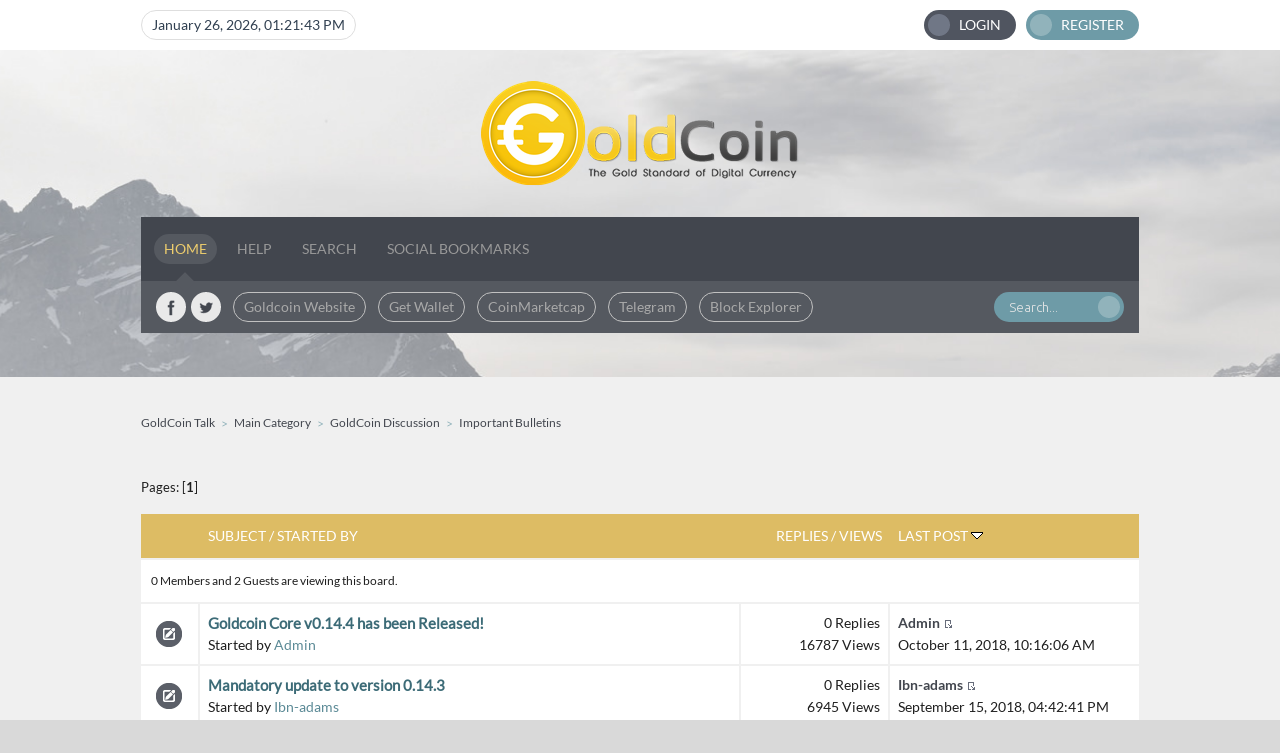

--- FILE ---
content_type: text/html; charset=UTF-8
request_url: https://www.goldcointalk.org/index.php?PHPSESSID=d8e0058c306ec974037203fdafcb17a5&board=56.0
body_size: 4366
content:
<!DOCTYPE html PUBLIC "-//W3C//DTD XHTML 1.0 Transitional//EN" "http://www.w3.org/TR/xhtml1/DTD/xhtml1-transitional.dtd">
<html xmlns="http://www.w3.org/1999/xhtml" xmlns:og="http://ogp.me/ns#">
<head>
	<link rel="stylesheet" type="text/css" href="https://www.goldcointalk.org/Themes/horizon-smf20/css/index.css?fin20" />
	<link href="https://fonts.googleapis.com/css?family=Ubuntu:400,300,500" rel="stylesheet" type="text/css">
	<meta name="twitter:card" content="summary" />
	<meta name="twitter:site" content="@goldcoin" />
	<meta property="og:image" content="https://www.goldcointalk.org/img/goldcoin_fb.png" />
	<meta property="og:url" content="https://www.goldcointalk.org/" />
	<link rel="stylesheet" type="text/css" href="https://www.goldcointalk.org/Themes/default/css/webkit.css" />
	<script type="text/javascript" src="https://www.goldcointalk.org/Themes/default/scripts/script.js?fin20"></script>
	<script type="text/javascript" src="https://www.goldcointalk.org/Themes/horizon-smf20/scripts/theme.js?fin20"></script>
	<script type="text/javascript"><!-- // --><![CDATA[
		var smf_theme_url = "https://www.goldcointalk.org/Themes/horizon-smf20";
		var smf_default_theme_url = "https://www.goldcointalk.org/Themes/default";
		var smf_images_url = "https://www.goldcointalk.org/Themes/horizon-smf20/images";
		var smf_scripturl = "https://www.goldcointalk.org/index.php?PHPSESSID=d8e0058c306ec974037203fdafcb17a5&amp;";
		var smf_iso_case_folding = false;
		var smf_charset = "UTF-8";
		var ajax_notification_text = "Loading...";
		var ajax_notification_cancel_text = "Cancel";
	// ]]></script>
	<meta http-equiv="Content-Type" content="text/html; charset=UTF-8" />
	<meta name="description" content="Announcement board for critical news, network alerts, and client updates." />
	<meta property="og:title" content="Important Bulletins - GoldCoin Talk" />
	<meta property="og:type" content="website" />
	<meta property="og:url" content="https://www.goldcointalk.org/index.php?PHPSESSID=d8e0058c306ec974037203fdafcb17a5&amp;board=56.0" />
	<meta property="og:image" content="https://www.goldcointalk.org/img/goldcoin_fb.png" />
	<meta property="og:description" content="Announcement board for critical news, network alerts, and client updates." />
	<meta property="og:site_name" content="GoldCoin Talk" />
	<title>Important Bulletins - GoldCoin Talk</title>
	<link rel="canonical" href="https://www.goldcointalk.org/index.php?board=56.0" />
	<link rel="help" href="https://www.goldcointalk.org/index.php?PHPSESSID=d8e0058c306ec974037203fdafcb17a5&amp;action=help" />
	<link rel="search" href="https://www.goldcointalk.org/index.php?PHPSESSID=d8e0058c306ec974037203fdafcb17a5&amp;action=search" />
	<link rel="contents" href="https://www.goldcointalk.org/index.php?PHPSESSID=d8e0058c306ec974037203fdafcb17a5&amp;" />
	<link rel="alternate" type="application/rss+xml" title="GoldCoin Talk - RSS" href="https://www.goldcointalk.org/index.php?PHPSESSID=d8e0058c306ec974037203fdafcb17a5&amp;type=rss;action=.xml" />
	<link rel="index" href="https://www.goldcointalk.org/index.php?PHPSESSID=d8e0058c306ec974037203fdafcb17a5&amp;board=56.0" />
</head>
<body>
	<div id="topbar">
		<div class="wrapper">
			<div id="horizon-time">
				January 26, 2026, 01:21:43 PM
			</div>
			<div id="account">
				<ul>
					<li class="btn-login"><a href="https://www.goldcointalk.org/index.php?PHPSESSID=d8e0058c306ec974037203fdafcb17a5&amp;action=login">Login</a></li>
					<li class="btn-signup"><a href="https://www.goldcointalk.org/index.php?PHPSESSID=d8e0058c306ec974037203fdafcb17a5&amp;action=register">Register</a></li>
				</ul>
			</div>
		</div>
	</div>
	<div id="header">
		<div id="logo">
			<a title="GoldCoin Talk" href="https://www.goldcointalk.org/index.php?PHPSESSID=d8e0058c306ec974037203fdafcb17a5&amp;"></a>
		</div>
		<div class="wrapper">
			<div id="navbar">
				
		<ul id="topnav">
				<li id="button_home">
					<a class="active firstlevel" href="https://www.goldcointalk.org/index.php?PHPSESSID=d8e0058c306ec974037203fdafcb17a5&amp;">
						<span class="last firstlevel">Home</span>
					</a>
				</li>
				<li id="button_help">
					<a class="firstlevel" href="https://www.goldcointalk.org/index.php?PHPSESSID=d8e0058c306ec974037203fdafcb17a5&amp;action=help">
						<span class="firstlevel">Help</span>
					</a>
				</li>
				<li id="button_search">
					<a class="firstlevel" href="https://www.goldcointalk.org/index.php?PHPSESSID=d8e0058c306ec974037203fdafcb17a5&amp;action=search">
						<span class="firstlevel">Search</span>
					</a>
				</li>
				<li id="button_menu_action">
					<a class="firstlevel" href="https://www.goldcointalk.org/index.php?PHPSESSID=d8e0058c306ec974037203fdafcb17a5&amp;">
						<span class="firstlevel">Social Bookmarks</span>
					</a>
					<ul>
						<li>
							<a href="https://www.facebook.com/groups/goldcointalk/" target="_blank"">
								<span>Facebook Group</span>
							</a>
						</li>
						<li>
							<a href="https://bitcointalk.org/index.php?topic=317568.0" target="_blank"">
								<span>Bitcointalk Thread</span>
							</a>
						</li>
						<li>
							<a href="https://twitter.com/GoldCoin" target="_blank"">
								<span>Twitter Feed</span>
							</a>
						</li>
						<li>
							<a href="https://t.me/goldcointalk" target="_blank"">
								<span>Telegram Group</span>
							</a>
						</li>
						<li>
							<a href="http://www.reddit.com/r/goldcoin" target="_blank"">
								<span>Goldcoin Reddit</span>
							</a>
						</li>
					</ul>
				</li>
				<li id="button_login">
					<a class="firstlevel" href="https://www.goldcointalk.org/index.php?PHPSESSID=d8e0058c306ec974037203fdafcb17a5&amp;action=login">
						<span class="firstlevel">Login</span>
					</a>
				</li>
				<li id="button_register">
					<a class="firstlevel" href="https://www.goldcointalk.org/index.php?PHPSESSID=d8e0058c306ec974037203fdafcb17a5&amp;action=register">
						<span class="last firstlevel">Register</span>
					</a>
				</li>
			</ul>
			</div>
			<div id="toolbar">
				<div id="quicknav">
					<ul>
						<li class="facebook social"><a href="https://www.facebook.com/groups/goldcointalk/" title="Facebook" target="_blank"></a></li>
						<li class="twitter social"><a href="https://twitter.com/goldcoin" title="Twitter" target="_blank"></a></li>
						<li><a href="https://www.goldcoinproject.org">Goldcoin Website</a></li>
						<li><a href="https://www.goldcoinproject.org/downloads.html">Get Wallet</a></li>
						<li><a href="https://coinmarketcap.com/currencies/goldcoin/">CoinMarketcap</a></li>
						<li><a href="https://t.me/goldcointalk">Telegram</a></li>
						<li><a href="https://chainz.cryptoid.info/glc/">Block Explorer</a></li>
					</ul>
				</div>
				<div id="search">
					<form action="https://www.goldcointalk.org/index.php?PHPSESSID=d8e0058c306ec974037203fdafcb17a5&amp;action=search2" method="post" accept-charset="UTF-8">
						<input type="text" name="search" value="Search..." onfocus="this.value = '';" onblur="if(this.value=='') this.value='Search...';" />
						<input type="submit" name="submit" value="" />
						<input type="hidden" name="brd[56]" value="56" />
					</form>
				</div>
			</div>
			<div id="board-notice">
			</div>
		</div>
	</div>
	<div id="main">
		<div class="wrapper">
	<div class="navigate_section">
		<ul>
			<li>
				<a href="https://www.goldcointalk.org/index.php?PHPSESSID=d8e0058c306ec974037203fdafcb17a5&amp;"><span>GoldCoin Talk</span></a>
			</li>
			<li>
				<a href="https://www.goldcointalk.org/index.php?PHPSESSID=d8e0058c306ec974037203fdafcb17a5&amp;#c1"><span>Main Category</span></a>
			</li>
			<li>
				<a href="https://www.goldcointalk.org/index.php?PHPSESSID=d8e0058c306ec974037203fdafcb17a5&amp;board=1.0"><span>GoldCoin Discussion</span></a>
			</li>
			<li class="last">
				<a href="https://www.goldcointalk.org/index.php?PHPSESSID=d8e0058c306ec974037203fdafcb17a5&amp;board=56.0"><span>Important Bulletins</span></a>
			</li>
		</ul>
	</div>
	<a id="top"></a>
	<div class="pagesection">
		<div class="pagelinks floatleft">Pages: [<strong>1</strong>] </div>
		
	</div>
	<div class="tborder topic_table" id="messageindex">
		<table class="table_grid" cellspacing="0">
			<thead>
				<tr class="catbg">
					<th scope="col" width="6%">&nbsp;</th>
					<th scope="col" class="lefttext"><a href="https://www.goldcointalk.org/index.php?PHPSESSID=d8e0058c306ec974037203fdafcb17a5&amp;board=56.0;sort=subject">Subject</a> / <a href="https://www.goldcointalk.org/index.php?PHPSESSID=d8e0058c306ec974037203fdafcb17a5&amp;board=56.0;sort=starter">Started by</a></th>
					<th scope="col" class="righttext" width="15%"><a href="https://www.goldcointalk.org/index.php?PHPSESSID=d8e0058c306ec974037203fdafcb17a5&amp;board=56.0;sort=replies">Replies</a> / <a href="https://www.goldcointalk.org/index.php?PHPSESSID=d8e0058c306ec974037203fdafcb17a5&amp;board=56.0;sort=views">Views</a></th>
					<th scope="col" class="lefttext" width="25%"><a href="https://www.goldcointalk.org/index.php?PHPSESSID=d8e0058c306ec974037203fdafcb17a5&amp;board=56.0;sort=last_post">Last post <img src="https://www.goldcointalk.org/Themes/horizon-smf20/images/sort_down.gif" alt="" /></a></th>
				</tr>
			</thead>
			<tbody>
				<tr class="windowbg2 whos_viewing">
					<td colspan="4" class="smalltext">0 Members and 2 Guests are viewing this board.
					</td>
				</tr>
				<tr>
					<td class="icon2 windowbg">
						<img src="https://www.goldcointalk.org/Themes/horizon-smf20/images/post/xx.gif" alt="" />
					</td>
					<td class="subject windowbg2">
						<div >
						<span class="subject-title" id="msg_19344"><a href="https://www.goldcointalk.org/index.php?PHPSESSID=d8e0058c306ec974037203fdafcb17a5&amp;topic=4238.0">Goldcoin Core v0.14.4 has been Released!</a></span>
							<p>Started by <a href="https://www.goldcointalk.org/index.php?PHPSESSID=d8e0058c306ec974037203fdafcb17a5&amp;action=profile;u=3146" title="View the profile of Admin">Admin</a>
								<small id="pages19344"></small>
							</p>
						</div>
					</td>
					<td class="stats windowbg2">
						<span>0 Replies</span><br />16787	Views					
					</td>
					<td class="lastpost windowbg">
						<strong><a href="https://www.goldcointalk.org/index.php?PHPSESSID=d8e0058c306ec974037203fdafcb17a5&amp;action=profile;u=3146">Admin</a></strong><a href="https://www.goldcointalk.org/index.php?PHPSESSID=d8e0058c306ec974037203fdafcb17a5&amp;topic=4238.0#msg19344"><img src="https://www.goldcointalk.org/Themes/horizon-smf20/images/icons/last_post.gif" alt="Last post" title="Last post" /></a><br />
						October 11, 2018, 10:16:06 AM
					</td>
				</tr>
				<tr>
					<td class="icon2 windowbg">
						<img src="https://www.goldcointalk.org/Themes/horizon-smf20/images/post/xx.gif" alt="" />
					</td>
					<td class="subject windowbg2">
						<div >
						<span class="subject-title" id="msg_19331"><a href="https://www.goldcointalk.org/index.php?PHPSESSID=d8e0058c306ec974037203fdafcb17a5&amp;topic=4232.0">Mandatory update to version 0.14.3</a></span>
							<p>Started by <a href="https://www.goldcointalk.org/index.php?PHPSESSID=d8e0058c306ec974037203fdafcb17a5&amp;action=profile;u=3023" title="View the profile of Ibn-adams">Ibn-adams</a>
								<small id="pages19331"></small>
							</p>
						</div>
					</td>
					<td class="stats windowbg2">
						<span>0 Replies</span><br />6945	Views					
					</td>
					<td class="lastpost windowbg">
						<strong><a href="https://www.goldcointalk.org/index.php?PHPSESSID=d8e0058c306ec974037203fdafcb17a5&amp;action=profile;u=3023">Ibn-adams</a></strong><a href="https://www.goldcointalk.org/index.php?PHPSESSID=d8e0058c306ec974037203fdafcb17a5&amp;topic=4232.0#msg19331"><img src="https://www.goldcointalk.org/Themes/horizon-smf20/images/icons/last_post.gif" alt="Last post" title="Last post" /></a><br />
						September 15, 2018, 04:42:41 PM
					</td>
				</tr>
				<tr>
					<td class="icon2 windowbg">
						<img src="https://www.goldcointalk.org/Themes/horizon-smf20/images/post/xx.gif" alt="" />
					</td>
					<td class="subject windowbg2">
						<div >
						<span class="subject-title" id="msg_18881"><a href="https://www.goldcointalk.org/index.php?PHPSESSID=d8e0058c306ec974037203fdafcb17a5&amp;topic=4092.0">[Official] MainNet Test of GoldCoin Version 0.14.2.1 </a></span>
							<p>Started by <a href="https://www.goldcointalk.org/index.php?PHPSESSID=d8e0058c306ec974037203fdafcb17a5&amp;action=profile;u=1" title="View the profile of MicroGuy">MicroGuy</a>
								<small id="pages18881"></small>
							</p>
						</div>
					</td>
					<td class="stats windowbg2">
						<span>7 Replies</span><br />12461	Views					
					</td>
					<td class="lastpost windowbg">
						<strong><a href="https://www.goldcointalk.org/index.php?PHPSESSID=d8e0058c306ec974037203fdafcb17a5&amp;action=profile;u=1">MicroGuy</a></strong><a href="https://www.goldcointalk.org/index.php?PHPSESSID=d8e0058c306ec974037203fdafcb17a5&amp;topic=4092.0#msg18900"><img src="https://www.goldcointalk.org/Themes/horizon-smf20/images/icons/last_post.gif" alt="Last post" title="Last post" /></a><br />
						April 09, 2018, 11:44:03 PM
					</td>
				</tr>
				<tr>
					<td class="icon2 windowbg">
						<img src="https://www.goldcointalk.org/Themes/horizon-smf20/images/post/xx.gif" alt="" />
					</td>
					<td class="subject windowbg2">
						<div >
						<span class="subject-title" id="msg_18894"><a href="https://www.goldcointalk.org/index.php?PHPSESSID=d8e0058c306ec974037203fdafcb17a5&amp;topic=4094.0">[Official] The Goldcoin Whitepaper (aka &quot;Gold Paper&quot;) is Here!</a></span>
							<p>Started by <a href="https://www.goldcointalk.org/index.php?PHPSESSID=d8e0058c306ec974037203fdafcb17a5&amp;action=profile;u=1" title="View the profile of MicroGuy">MicroGuy</a>
								<small id="pages18894"></small>
							</p>
						</div>
					</td>
					<td class="stats windowbg2">
						<span>1 Replies</span><br />6364	Views					
					</td>
					<td class="lastpost windowbg">
						<strong><a href="https://www.goldcointalk.org/index.php?PHPSESSID=d8e0058c306ec974037203fdafcb17a5&amp;action=profile;u=672">stemis</a></strong><a href="https://www.goldcointalk.org/index.php?PHPSESSID=d8e0058c306ec974037203fdafcb17a5&amp;topic=4094.0#msg18896"><img src="https://www.goldcointalk.org/Themes/horizon-smf20/images/icons/last_post.gif" alt="Last post" title="Last post" /></a><br />
						April 04, 2018, 06:26:49 AM
					</td>
				</tr>
				<tr>
					<td class="icon2 windowbg">
						<img src="https://www.goldcointalk.org/Themes/horizon-smf20/images/post/thumbup.gif" alt="" />
					</td>
					<td class="subject windowbg2">
						<div >
						<span class="subject-title" id="msg_17306"><a href="https://www.goldcointalk.org/index.php?PHPSESSID=d8e0058c306ec974037203fdafcb17a5&amp;topic=3765.0">[Official] Client Checkpointing Patch Release Pending</a></span>
							<p>Started by <a href="https://www.goldcointalk.org/index.php?PHPSESSID=d8e0058c306ec974037203fdafcb17a5&amp;action=profile;u=1" title="View the profile of MicroGuy">MicroGuy</a>
								<small id="pages17306"></small>
							</p>
						</div>
					</td>
					<td class="stats windowbg2">
						<span>1 Replies</span><br />8497	Views					
					</td>
					<td class="lastpost windowbg">
						<strong><a href="https://www.goldcointalk.org/index.php?PHPSESSID=d8e0058c306ec974037203fdafcb17a5&amp;action=profile;u=1">MicroGuy</a></strong><a href="https://www.goldcointalk.org/index.php?PHPSESSID=d8e0058c306ec974037203fdafcb17a5&amp;topic=3765.0#msg17307"><img src="https://www.goldcointalk.org/Themes/horizon-smf20/images/icons/last_post.gif" alt="Last post" title="Last post" /></a><br />
						February 04, 2017, 12:51:17 AM
					</td>
				</tr>
				<tr>
					<td class="icon2 windowbg">
						<img src="https://www.goldcointalk.org/Themes/horizon-smf20/images/post/xx.gif" alt="" />
					</td>
					<td class="subject windowbg2">
						<div >
						<span class="subject-title" id="msg_15857"><a href="https://www.goldcointalk.org/index.php?PHPSESSID=d8e0058c306ec974037203fdafcb17a5&amp;topic=3528.0">[Official] Valentine's Day Update: Forward Rolling Block Adjustment Fork</a></span>
							<p>Started by <a href="https://www.goldcointalk.org/index.php?PHPSESSID=d8e0058c306ec974037203fdafcb17a5&amp;action=profile;u=1" title="View the profile of MicroGuy">MicroGuy</a>
								<small id="pages15857"></small>
							</p>
						</div>
					</td>
					<td class="stats windowbg2">
						<span>7 Replies</span><br />13016	Views					
					</td>
					<td class="lastpost windowbg">
						<strong><a href="https://www.goldcointalk.org/index.php?PHPSESSID=d8e0058c306ec974037203fdafcb17a5&amp;action=profile;u=1">MicroGuy</a></strong><a href="https://www.goldcointalk.org/index.php?PHPSESSID=d8e0058c306ec974037203fdafcb17a5&amp;topic=3528.0#msg15974"><img src="https://www.goldcointalk.org/Themes/horizon-smf20/images/icons/last_post.gif" alt="Last post" title="Last post" /></a><br />
						February 21, 2016, 09:21:15 PM
					</td>
				</tr>
				<tr>
					<td class="icon2 windowbg">
						<img src="https://www.goldcointalk.org/Themes/horizon-smf20/images/post/xx.gif" alt="" />
					</td>
					<td class="subject windowbg2">
						<div >
						<span class="subject-title" id="msg_14013"><a href="https://www.goldcointalk.org/index.php?PHPSESSID=d8e0058c306ec974037203fdafcb17a5&amp;topic=3170.0">[Official] We are aware of the difficulty problem.</a></span>
							<p>Started by <a href="https://www.goldcointalk.org/index.php?PHPSESSID=d8e0058c306ec974037203fdafcb17a5&amp;action=profile;u=18" title="View the profile of akumaburn">akumaburn</a>
								<small id="pages14013"></small>
							</p>
						</div>
					</td>
					<td class="stats windowbg2">
						<span>1 Replies</span><br />7833	Views					
					</td>
					<td class="lastpost windowbg">
						<strong><a href="https://www.goldcointalk.org/index.php?PHPSESSID=d8e0058c306ec974037203fdafcb17a5&amp;action=profile;u=18">akumaburn</a></strong><a href="https://www.goldcointalk.org/index.php?PHPSESSID=d8e0058c306ec974037203fdafcb17a5&amp;topic=3170.0#msg14278"><img src="https://www.goldcointalk.org/Themes/horizon-smf20/images/icons/last_post.gif" alt="Last post" title="Last post" /></a><br />
						July 24, 2015, 01:01:34 PM
					</td>
				</tr>
				<tr>
					<td class="icon2 windowbg">
						<img src="https://www.goldcointalk.org/Themes/horizon-smf20/images/post/xx.gif" alt="" />
					</td>
					<td class="subject windowbg2">
						<div >
						<span class="subject-title" id="msg_13963"><a href="https://www.goldcointalk.org/index.php?PHPSESSID=d8e0058c306ec974037203fdafcb17a5&amp;topic=3160.0">[Official] Release of 7.1.8 Mandatory Hard Forking Update</a></span>
							<p>Started by <a href="https://www.goldcointalk.org/index.php?PHPSESSID=d8e0058c306ec974037203fdafcb17a5&amp;action=profile;u=18" title="View the profile of akumaburn">akumaburn</a>
								<small id="pages13963">&#171; <a class="navPages" href="https://www.goldcointalk.org/index.php?PHPSESSID=d8e0058c306ec974037203fdafcb17a5&amp;topic=3160.0">1</a> <a class="navPages" href="https://www.goldcointalk.org/index.php?PHPSESSID=d8e0058c306ec974037203fdafcb17a5&amp;topic=3160.15">2</a>  &#187;</small>
							</p>
						</div>
					</td>
					<td class="stats windowbg2">
						<span>22 Replies</span><br />24269	Views					
					</td>
					<td class="lastpost windowbg">
						<strong><a href="https://www.goldcointalk.org/index.php?PHPSESSID=d8e0058c306ec974037203fdafcb17a5&amp;action=profile;u=1">MicroGuy</a></strong><a href="https://www.goldcointalk.org/index.php?PHPSESSID=d8e0058c306ec974037203fdafcb17a5&amp;topic=3160.15#msg14188"><img src="https://www.goldcointalk.org/Themes/horizon-smf20/images/icons/last_post.gif" alt="Last post" title="Last post" /></a><br />
						July 10, 2015, 11:47:44 PM
					</td>
				</tr>
			</tbody>
		</table>
	</div>
	<a id="bot"></a>
	<div class="pagesection">
		
		<div class="pagelinks">Pages: [<strong>1</strong>] </div>
	</div>
	<div class="navigate_section">
		<ul>
			<li>
				<a href="https://www.goldcointalk.org/index.php?PHPSESSID=d8e0058c306ec974037203fdafcb17a5&amp;"><span>GoldCoin Talk</span></a>
			</li>
			<li>
				<a href="https://www.goldcointalk.org/index.php?PHPSESSID=d8e0058c306ec974037203fdafcb17a5&amp;#c1"><span>Main Category</span></a>
			</li>
			<li>
				<a href="https://www.goldcointalk.org/index.php?PHPSESSID=d8e0058c306ec974037203fdafcb17a5&amp;board=1.0"><span>GoldCoin Discussion</span></a>
			</li>
			<li class="last">
				<a href="https://www.goldcointalk.org/index.php?PHPSESSID=d8e0058c306ec974037203fdafcb17a5&amp;board=56.0"><span>Important Bulletins</span></a>
			</li>
		</ul>
	</div>
	<div class="tborder" id="topic_icons">
		<div class="description">
			<p class="floatright" id="message_index_jump_to">&nbsp;</p>
			<script type="text/javascript"><!-- // --><![CDATA[
				if (typeof(window.XMLHttpRequest) != "undefined")
					aJumpTo[aJumpTo.length] = new JumpTo({
						sContainerId: "message_index_jump_to",
						sJumpToTemplate: "<label class=\"smalltext\" for=\"%select_id%\">Jump to:<" + "/label> %dropdown_list%",
						iCurBoardId: 56,
						iCurBoardChildLevel: 1,
						sCurBoardName: "Important Bulletins",
						sBoardChildLevelIndicator: "==",
						sBoardPrefix: "=> ",
						sCatSeparator: "-----------------------------",
						sCatPrefix: "",
						sGoButtonLabel: "Go!"
					});
			// ]]></script>
			<br class="clear" />
		</div>
	</div>
<script type="text/javascript" src="https://www.goldcointalk.org/Themes/default/scripts/topic.js"></script>
<script type="text/javascript"><!-- // --><![CDATA[

	// Hide certain bits during topic edit.
	hide_prefixes.push("lockicon", "stickyicon", "pages", "newicon");

	// Use it to detect when we've stopped editing.
	document.onclick = modify_topic_click;

	var mouse_on_div;
	function modify_topic_click()
	{
		if (in_edit_mode == 1 && mouse_on_div == 0)
			modify_topic_save("11fca7346b2c1fe008b769082ad2aba6", "ce06f0b6e1");
	}

	function modify_topic_keypress(oEvent)
	{
		if (typeof(oEvent.keyCode) != "undefined" && oEvent.keyCode == 13)
		{
			modify_topic_save("11fca7346b2c1fe008b769082ad2aba6", "ce06f0b6e1");
			if (typeof(oEvent.preventDefault) == "undefined")
				oEvent.returnValue = false;
			else
				oEvent.preventDefault();
		}
	}

	// For templating, shown when an inline edit is made.
	function modify_topic_show_edit(subject)
	{
		// Just template the subject.
		setInnerHTML(cur_subject_div, '<input type="text" name="subject" value="' + subject + '" size="60" style="width: 95%;" maxlength="80" onkeypress="modify_topic_keypress(event)" class="input_text" /><input type="hidden" name="topic" value="' + cur_topic_id + '" /><input type="hidden" name="msg" value="' + cur_msg_id.substr(4) + '" />');
	}

	// And the reverse for hiding it.
	function modify_topic_hide_edit(subject)
	{
		// Re-template the subject!
		setInnerHTML(cur_subject_div, '<a href="https://www.goldcointalk.org/index.php?PHPSESSID=d8e0058c306ec974037203fdafcb17a5&amp;topic=' + cur_topic_id + '.0">' + subject + '<' +'/a>');
	}

// ]]></script><center><div><iframe data-aa="1571548" src="//ad.a-ads.com/1571548?size=728x90" scrolling="no" style="width:728px; height:90px; border:0px; padding:0; overflow:hidden" allowtransparency="true"></iframe></div></center> 
		</div>
	</div>
	<div id="footer">
		<div class="wrapper">
			<div id="footer-content">
				<a class="backtop" href="#">TOP</a>
				<p>
			<span class="smalltext" style="display: inline; visibility: visible; font-family: Verdana, Arial, sans-serif;"><a href="https://www.goldcointalk.org/index.php?PHPSESSID=d8e0058c306ec974037203fdafcb17a5&amp;action=credits" title="Simple Machines Forum" target="_blank" class="new_win">SMF 2.0.19</a> |
 <a href="http://www.simplemachines.org/about/smf/license.php" title="License" target="_blank" class="new_win">SMF &copy; 2021</a>, <a href="http://www.simplemachines.org" title="Simple Machines" target="_blank" class="new_win">Simple Machines</a><br /><span class="smalltext"><a href="http://www.smfads.com" target="_blank">SMFAds</a> for <a href="http://www.createaforum.com" title="Forum Hosting">Free Forums</a></span>
			</span> | Site Security by <a href="http://www.microguy.com/">MicroGuy</a></p>
				<p class="loadtime smalltext">Page created in 0.269 seconds with 18 queries.</p>
			</div>
		</div>
	</div>
	</div>	
<script defer src="https://static.cloudflareinsights.com/beacon.min.js/vcd15cbe7772f49c399c6a5babf22c1241717689176015" integrity="sha512-ZpsOmlRQV6y907TI0dKBHq9Md29nnaEIPlkf84rnaERnq6zvWvPUqr2ft8M1aS28oN72PdrCzSjY4U6VaAw1EQ==" data-cf-beacon='{"version":"2024.11.0","token":"079829c1452340e3929b5d0bbacb9387","r":1,"server_timing":{"name":{"cfCacheStatus":true,"cfEdge":true,"cfExtPri":true,"cfL4":true,"cfOrigin":true,"cfSpeedBrain":true},"location_startswith":null}}' crossorigin="anonymous"></script>
</body></html>

--- FILE ---
content_type: text/css
request_url: https://www.goldcointalk.org/Themes/horizon-smf20/css/index.css?fin20
body_size: 11681
content:
/* Set the width for this theme. Use either px or %.
---------------------------------------------------- */
.wrapper { 
	margin: 0 auto;
	width: 78%;
	min-width: 960px;
}

/* Normal, standard links.
-------------------------- */
a:link,
a:visited {
	/* color: #6594A0; */
	color: #5B8A96;
	text-decoration: none;
}
a:hover {
	color: #588793;
	text-decoration: underline;
	cursor: pointer;
}

/* Fixes computer icona for iflychat */

.ifc #ifc-app-container .ifc-user-profile-device {
    padding-top: 17px;
}

.ifc #ifc-app-container .ifc-chat-window-status-p2p {
    padding-top: 17px;
}

.ifc #ifc-app-container .ifc-launcher-button {
    padding-top: 14px;
}

.ifc #ifc-app-container .iflychat-icon-laptop {
    padding-top: 17px;
}

/* Tables should show empty cells.
---------------------------------- */
table {
	empty-cells: show;
}

/* Add local fonts */

@font-face {
	font-family: lato;
	src: url('https://www.goldcointalk.org/fonts/lato/lato.ttf');
}

@font-face {
	font-family: latob;
	src: url('https://www.goldcointalk.org/fonts/lato/Lato-Bold.ttf');
}

/* Set a fontsize that will look the same in all browsers.
---------------------------------------------------------- */
body {
	background: #D9D9D9;
	/* font: 400 14px/22px 'Ubuntu', "Arial", "Helvetica", sans-serif; */
	font: 400 14px/22px 'lato', "Arial", "Helvetica", sans-serif;
	margin: 0 auto;
	padding: 0;
}

/* Help popups require a different styling of the body element.
--------------------------------------------------------------- */
body#help_popup {
	padding: 1em;
}

/* Use dark grey for the text, leaving #000 for headers etc.
------------------------------------------------------------ */
td,
th,
tr,
body {
	color:  #1F1F1F;
}

/* Lets give all forms zero padding/margins.
-------------------------------------------- */
form {
	padding: 0;
	margin: 0;
}
input,
button,
select,
textarea {
	background: #FFF;
	border: 1px solid #D7D7D7;
	/*color: #5B5B5B;*/
	color: #474747;
	font-family: 'Ubuntu', sans-serif;
	font-size: 13px;
	font-weight: 300;
	padding: 6px;
}
select {
	padding: 5px;
}
select option {
}
textarea {
	font: 100%/130% 'Ubuntu', sans-serif;
}
.button_submit,
.button_reset {
	background: #6E9BA7;
	color: #f7fbff;
	cursor: pointer;
	font-weight: 300;
	border: none;
	padding: 5px 8px;
	text-transform: uppercase;
	font-size: 14px;
	border-radius: 15px;
}
input:hover,
textarea:hover,
button:hover,
select:hover {
}
.button_submit:hover,
.button_reset:hover {
	background: #80adb9;
}
input:focus,
textarea:focus,
button:focus,
select:focus {
	border: 1px solid #42464E;
}
input.input_check,
input.input_radio {
	border: none;
	background: none;
}
h3.catbg input.input_check {
	margin: 9px 7px 0 7px;
}
input[disabled].input_text {
	background-color: #eee;
}

/* Standard horizontal rule. ([hr], etc.)
----------------------------------------- */
hr,
.hrcolor {
	height: 1px;
	border: 0;
	color: #E5E5E5;
	background-color: #E4E4E4;
}

/* By default set the color on these tags as #000.
-------------------------------------------------- */
h1,
h2,
h3,
h4,
h5,
h6 {
	color: #42464e;
	font-size: 1em;
	margin: 0;
	padding: 0;
}

/* Fieldsets are used to group elements.
---------------------------------------- */
fieldset {
	border: 1px solid #c4c4c4;
	padding: 1em;
	margin: 0 0 0.5em 0;
}
fieldset legend {
	font-weight: bold;
	color: #444;
}

/* No image should have a border when linked.
--------------------------------------------- */
a img {
	border: 0;
}

/* Define strong as bold, and em as italics.
-------------------------------------------- */
b,
strong {
	/*font-weight: bold;*/
	font-family: 'latob';
	font-weight: 500;
}
em {
	font-style: italic;
}
.underline {
	text-decoration: underline;
}

/* Common classes to easy styling.
---------------------------------- */
.floatright {
	float: right;
}
.floatleft {
	float: left;
}
.flow_auto {
	overflow: auto;
}
.flow_hidden {
	overflow: hidden;
}
.flow_hidden .windowbg,
.flow_hidden .windowbg2 {
	margin-top: 2px;
}
.clear {
	clear: both;
}
.clear_left {
	clear: left;
}
.clear_right {
	clear: right;
}

/* Default font sizes.
---------------------- */
.smalltext,
tr.smalltext th {
	font-size: 0.85em;
}
.middletext {
	font-size: 0.9em;
}
.normaltext {
	font-size: 1em;
	line-height: 1.2em;
}
.largetext {
	font-size: 1.4em;
}
.centertext {
	margin: 0 auto;
	text-align: center;
}
.righttext {
	margin-left: auto;
	margin-right: 0;
	text-align: right;
}
.lefttext {
	margin-left: 0;
	margin-right: auto;
	text-align: left;
}
.double_height {
	line-height: 2em;
}

/* Some common padding styles.
------------------------------ */
.padding {
	padding: 10px;
}
.main_section,
.lower_padding {
	padding-bottom: 0.5em;
}

/* A quick reset list class.
---------------------------- */
ul.reset,
ul.reset li {
	padding: 0;
	margin: 0;
	list-style: none;
}

/* Styling A Quote block.
------------------------- */
blockquote.bbc_standard_quote, 
blockquote.bbc_alternate_quote {
	border: 1px solid #dedede;
	padding: 15px;
	margin: 8px 0 0.3em 0;
	overflow: auto;
	color: #5A5A5A;
}
blockquote.bbc_alternate_quote {
}

/* A Code block - maybe PHP ;).
------------------------------- */
code.bbc_code {
	display: block;
	border: 1px solid #dedede;
	padding: 15px;
	margin-top: 5px;
	overflow: auto;
	white-space: nowrap;
	/* Show a scrollbar after about 24 lines. */
	max-height: 24em;
	font-size: 12px;
	color: #5A5A5A;
}

/* The "Quote:" and "Code:" header parts.
----------------------------------------- */
.codeheader,
.quoteheader {
	color: #31353d;
	font-weight: 500;
	font-size: 12px;
	padding: 0 0.3em;
}
.bbc_standard_quote .quoteheader {
	color: #42464E;
}

/* For links to change the code stuff.
-------------------------------------- */
.codeoperation {
	font-weight: normal;
}

/* Styling for BBC tags.
------------------------ */
.bbc_size {
	line-height: 1.4em;
}
.bbc_color a {
	color: inherit;
}
.bbc_img {
	border: 0;
}
.bbc_table {
	font: inherit;
	color: inherit;
}
.bbc_table td {
	font: inherit;
	color: inherit;
	vertical-align: top;
}
.bbc_u {
	text-decoration: underline;
}
.bbc_list {
	text-align: left;
}
.bbc_tt {
	font-family: "dejavu sans mono", "monaco", "lucida console", "courier new", monospace;
}

/* Generally, those [?] icons. This makes your cursor a help icon.
------------------------------------------------------------------ */
.help {
	cursor: help;
}

/* /me uses this a lot. (emote, try typing /me in a post.)
---------------------------------------------------------- */
.meaction {
	color: red;
}

/* Highlighted text - such as search results.
--------------------------------------------- */
.highlight {
	font-weight: bold;
	color: #ff7200 !important;
	font-size: 1.1em;
}

/* A more discreet highlight color, for selected membergroups etc.
------------------------------------------------------------------ */
.highlight2 {
	background-color: #F6F6F6;
}

/* Generic, mostly color-related, classes.
------------------------------------------ */
.titlebg,
.titlebg2,
tr.titlebg th,
tr.titlebg td,
tr.titlebg2 td {
	color: #FFF;
	font-size: 14px;
	font-weight: 400;
	background: #4d5159;
}
.catbg,
.catbg2,
tr.catbg td,
tr.catbg2 td,
tr.catbg th,
tr.catbg2 th {
	color: #FFF;
	font-size: 14px;
	font-weight: 400;
	background: #DDBC64;
	text-transform: uppercase;
}
tr.titlebg th,
tr.titlebg2 th,
td.titlebg,
td.titlebg2,
tr.catbg th,
tr.catbg2 th,
td.catbg,
td.catbg2 {
	padding: 0 8px;
}
tr.titlebg th a:link,
tr.titlebg th a:visited,
tr.titlebg2 td a:link,
tr.titlebg2 td a:visited {
	color: #FFF;
}
tr.catbg th a:link,
tr.catbg th a:visited,
tr.catbg2 td a:link,
tr.catbg2 td a:visited {
	color: #FFF;
}

/* Alternating backgrounds for posts, and several other sections of the forum.
------------------------------------------------------------------------------ */
.windowbg,
#preview_body {
	background-color: #FFF;
}
.windowbg2 {
	background-color: #FFF;
}
.windowbg3 {
	background-color: #FFF;
}

/* Colors for background of posts requiring approval.
----------------------------------------------------- */
.approvebg
{
}
.approvebg2
{
}

/* Color for background of *topics* requiring approval.
------------------------------------------------------- */
.approvetbg
{
}
.approvetbg2
{
}

/* Sticky topics get a different background.
-------------------------------------------- */
.stickybg {
	background-color: #FFF;
}
.stickybg2 {
	background-color: #FFF;
}

/* Locked posts get a different shade, too!
------------------------------------------- */
.lockedbg {
	background-color: #FFF;
	font-style: italic;
}
.lockedbg2 {
	background-color: #FFF;
	font-style: italic;
}

/* Posts and personal messages displayed throughout the forum.
-------------------------------------------------------------- */
.post,
.personalmessage {
	overflow: auto;
	line-height: 1.4em;
	padding: 0.1em 0;
}

/* All the signatures used in the forum.  If your forum users use Mozilla, Opera, or Safari, you might add max-height here ;).
------------------------------------------------------------------------------------------------------------------------------ */
.signature,
.attachments {
	width: 98%;
	overflow: auto;
	clear: right;
	padding: 1em 0 3px 0;
	border-top: 1px solid #E5E5E5;
	line-height: 1.4em;
	font-size: 0.85em;
}
.custom_fields_above_signature {
	width: 98%;
	clear: right;
	padding: 1em 0 3px 0;
	border-top: 1px solid #E5E5E5;
	line-height: 1.4em;
	font-size: 0.85em;
}

/* Sometimes there will be an error when you post.
-------------------------------------------------- */
.error {
	color: red;
}

/* Messages that somehow need to attract the attention.
------------------------------------------------------- */
.alert {
	color: red;
}

/* Calendar colors for birthdays, events and holidays.
------------------------------------------------------ */
.birthday {
	color: #920ac4;
}
.event {
	color: #078907;
}
.holiday {
	color: #4296CE;
}

/* Colors for warnings.
----------------------- */
.warn_mute {
	color: red;
}
.warn_moderate {
	color: #ffa500;
}
.warn_watch,
.success {
	color: green;
}
a.moderation_link,
a.moderation_link:visited {
	color: red;
	font-weight: bold;
}
.openid_login {
	background: white url(../images/openid.gif) no-repeat;
	padding-left: 18px;
}

/* A descriptive style.
------------------------ */
.description,
.description_board,
.plainbox {
	padding: 10px 15px !important;
	background: #555960;
	margin: 4px 0 10px;
	color: #CCC;
}
.description_board {
	margin: 10px 0 0;
}

/* An informative style.
------------------------- */
.information {
	padding: 15px;
	font-size: 13px;
	background: #5e626a;
	margin: 4px 0 10px;
	color: #FFF;
}
.information p {
	padding: 10px 0 0;
	margin: 0;
}
.information a {
}
.information > div {
	background: none;
	padding: 0 !important;
}
.information .error {
	color: #FFF752;
}
p.para2 {
	padding: 1em 0 3.5em 0;
	margin: 0;
}

/* AJAX notification bar.
------------------------- */
#ajax_in_progress {
	background: url(../images/theme/loadingbar.png) repeat-x;
	color: #f96f00;
	text-align: center;
	font-size: 16pt;
	padding: 8px;
	width: 100%;
	height: 66px;
	line-height: 25px;
	position: fixed;
	top: 0;
	left: 0;
}
#ajax_in_progress a {
	color: orange;
	text-decoration: underline;
	font-size: smaller;
	float: right;
	margin-right: 20px;
}

/* Lists with settings use these a lot.
--------------------------------------- */
dl.settings {
	clear: right;
	overflow: auto;
	margin: 0 0 10px 0;
	padding: 0;
}
dl.settings dt {
	width: 40%;
	float: left;
	margin: 0 0 10px 0;
	padding: 0;
	clear: both;
}
dl.settings dt.settings_title {
	width: 100%;
	float: none;
	margin: 0 0 10px 0;
	padding: 5px 0 0 0;
	font-weight: bold;
	clear: both;
}
dl.settings dt.windowbg {
	width: 98%;
	float: left;
	margin: 0 0 3px 0;
	padding: 0 0 5px 0;
	clear: both;
}
dl.settings dd {
	width: 56%;
	float: right;
	overflow: auto;
	margin: 0 0 3px 0;
	padding: 0;
}
dl.settings img {
	margin: 0 10px 0 0;
}
dl.settings dt a img {
	position: relative;
	top: 2px;
}

/* Styles for headers.
---------------------- */
h3.catbg,
h3.catbg2,
h3.titlebg,
h4.titlebg,
h4.catbg {
	overflow: hidden;
	height: 44px;
	line-height: 44px;
}
h3.catbg a:link,
h3.catbg a:visited,
h4.catbg a:link,
h4.catbg a:visited,
h3.catbg,
.table_list tbody.header td,
.table_list tbody.header td a {
	color: #FFF;
}
h3.catbg2,
h3.catbg2 a {
	color: #FFF;
}
h3.catbg a:hover,
h4.catbg a:hover,
.table_list tbody.header td a:hover {
}
h3.catbg2 a:hover {
}
h3.titlebg,
h3.titlebg a,
h4.titlebg,
h4.titlebg a {
	color: #FFF;
}
h3.titlebg a:hover,
h4.titlebg a:hover {
}
h3.catbg img.icon,
h4.titlebg img.icon {
	vertical-align: middle;
	margin: -2px 5px 0 0;
}
h4.catbg a.toggle img {
	vertical-align: middle;
	margin: -2px 5px 0 5px;
}
h4.titlebg img.icon {
	float: left;
	margin: 12px 8px 0 0;
}

/* Bars need a different background here.
----------------------------------------- */
.roundframe .cat_bar > .catbg {
	background: #4D5159;
	margin-bottom: 0;
	border-bottom: none !important;
}
.roundframe .cat_bar > .catbg,
.roundframe .cat_bar > .catbg a {
	color: #f9fdff;
}

.title_barIC > .titlebg {
	background: #64939f;
	padding: 0 10px;
	overflow: hidden;
	color: #FFF;
}
#upshrinkHeaderIC p.pminfo {
	margin: 0;
	padding: 0.5em;
}
img#upshrink_ic,
img#newsupshrink {
	float: right;
	margin: 15px 5px 0 0;
}

/* The half-round header bars for some tables. */
.table_grid .catbg, .table_grid .titlebg {
	font-size: 12px;
	height: 44px;
	line-height: 44px;
}
.table_grid th.last_th input {
	margin: 0 2px;
}
.table_grid th.lefttext
{
	padding: 0 8px;
}

/* A general table class.
------------------------- */
.table_grid {
	border-spacing: 0;
}
table.table_grid td {
	padding: 8px;
	border-right: 2px solid #F0F0F0;
	border-top: 2px solid #F0F0F0;
}
table.table_grid td:last-child {
	border-right: none;
}

/* GenericList */
.additional_row
{
	padding: 0.5em 0 0.5em 0;
}
table.table_grid thead tr.catbg th
{
	white-space: nowrap;
}

/* table_grid styles for Profile > Show Permissions. */
#permissions table.table_grid  td
{
	padding: 0.4em 0.8em;
	cursor: default;
} 

/* Common styles used to add corners to divisions.
-------------------------------------------------- */
.windowbg span.topslice {
}
.windowbg span.topslice span {
}
.windowbg span.botslice {
}
.windowbg span.botslice span {
}
.windowbg2 span.topslice {
}
.windowbg2 span.topslice span {
}
.windowbg2 span.botslice {
}
.windowbg2 span.botslice span {
}
.approvebg span.topslice {
}
.approvebg span.topslice span {
}
.approvebg span.botslice {
}
.approvebg span.botslice span {
}

/* Used for sections that need somewhat larger corners.
------------------------------------------------------- */
.roundframe {
	padding: 15px;
	background: #FFF;
	border: 1px solid #E5E5E5;
}
.roundframe dl,
.roundframe dt,
.roundframe p {
	margin: 0;
}
.roundframe p {
	padding: 0.5em;
}
span.upperframe {
}
span.upperframe span {
}
span.lowerframe {
}
span.lowerframe span {
}

/* The main content area.
------------------------- */
.content {
	margin: 0;
	border: none;
}
.content p {
	margin: 0;
}

/* Styles used by the auto suggest control.
------------------------------------------- */
.auto_suggest_div {
	border: 1px solid #424649;
	position: absolute;
	visibility: hidden;
}
.auto_suggest_item {
	background-color: #ddd;
}
.auto_suggest_item_hover {
	background-color: #888;
	cursor: pointer;
	color: #eee;
}

/* Styles for the standard dropdown menus.
------------------------------------------- */
#main_menu {
	padding: 0 0.5em;
	float: left;
	margin: 0;
	width: 98%;
}
.dropmenu,
.dropmenu ul {
	list-style: none;
	line-height: 1em;
	padding: 0;
	margin: 0;
}
.dropmenu li {
	float: left;
	padding: 0 0 5px;
	margin: 0 2px 0 0;
	position: relative;
}
.dropmenu li a {
	display: block;
	padding: 0 10px;
	color: #505459;
	white-space: pre;
	font-size: 13px;
	font-weight: 400;
}
.dropmenu > li > a {
	height: 32px;
	line-height: 32px;
	border: 1px solid #DCDCDC;
	border-radius: 15px;
}
.dropmenu > li > a.active {
	color: #5a8793;
}
.dropmenu li:hover > a {
	cursor: pointer;
}
.dropmenu li ul {
	z-index: 90;
	position: absolute;
	width: 260px;
	left: -999em;
	background: #6E9BA7;
	padding: 10px 0;
	border-radius: 15px;
}
.dropmenu li li {
	width: 260px;
	margin: 0;
}
.dropmenu li li a {
	padding: 0 15px;
	line-height: 34px;
	color: #E5E5E5;
}
.dropmenu li:hover ul {
	left: 0;
	top: 37px;
}
.dropmenu li:hover ul ul,
.dropmenu li:hover ul ul ul {
	top: -999em;
	left: auto;
	box-shadow: 0 2px 3px rgba(0, 0, 0, 0.25);
}
.dropmenu li li:hover ul,
.dropmenu li li li:hover ul,
.dropmenu li li li li:hover ul {
	left: 245px;
	top: 0;
}

/* The dropdown menu toggle image.
---------------------------------- */
#menu_toggle {
	float: right;
	margin-right: 10px;
	padding-top: 13px;
}
#menu_toggle span {
	position: relative;
	right: 5000px;
}

/* Styles for the standard button lists.
----------------------------------------- */
.buttonlist > ul {
	z-index: 100; 
	padding: 0 8px;
	margin: 0 0 5px 0;
	overflow-x: hidden;
	border: 1px solid #DCDCDC;
	border-radius: 15px;
}
.buttonlist li {
	margin: 0;
	padding: 0;
	list-style: none;
	float: left;
}
.buttonlist li a {
	display: block;
	font-size: 13px;
	color: #505459;
	height: 32px;
	line-height: 32px;
	padding: 0 8px;
	font-weight: 400;
}
.buttonlist li a.active {
	color: #6E9BA7;
	text-transform: uppercase;
}
.align_top ul li a,
.align_bottom ul li a {
	margin: 0 12px 0 0;
}

/* The page navigation area.
---------------------------- */
.pagesection {
	font-size: 0.9em;
	margin: 10px 0;
	overflow: hidden;
}
.pagesection .floatright input {
	margin-top: 3px;
}
.pagelinks {
	padding: 0.6em 0 0.4em 0;
}

/* The navigation list.
----------------------- */
ul#navigation {
	margin: 0;
	font-size: 0.9em;
	padding: 1em 0.4em;
}
ul#navigation li {
	float: none;
	display: inline;
}
#adm_submenus {
	overflow: hidden;
}

/* The navigation list. (i.e. linktree)
--------------------------------------- */
.navigate_section {
	padding: 0;
	margin: 0;
}
.navigate_section ul {
	display: block;
	margin: 0;
	padding: 15px 0 25px;
	overflow: hidden;
	clear: both;
}
.navigate_section li {
	list-style: none;
	float: left;
	padding: 0 10px 0 0;
	font-size: 12px;
	color: #91B3BB;
}
.navigate_section li:after {
	content: ">";
	display: inline-block;
	position: relative;
	top: 1px;
	left: 4px;
}
.navigate_section li:last-child:after {
    content: "";
}
.navigate_section li a {
	color: #42464E;
}

/* Styles for a typical table.
------------------------------ */
.table_list {
	width: 100%;
}
.table_list .icon img {
	vertical-align: middle;
}
table.table_list p {
	padding: 0;
	margin: 0;
}
table.table_list td,
table.table_list th {
	padding: 5px;
}
table.table_list .header td {
	padding: 0;
}
table.table_list .content td.stats {
	width: 15%;
	text-align: right;
}
table.table_list .content td.lastpost {
	width: 25%;
}
.lastpost strong > a {
	font-weight: 500;
	color: #42464E;
}
table.table_list .content td.icon {
	text-align: center;
	width: 6%;
}

/* Styles for the board index.
------------------------------ */
.table_list tbody.content td.info a.subject,
.table_grid .subject-title a {
	font-size: 15px;
	/* color: #42464E; */
	color: #3C6B77;
	font-weight: 600;
}
.table_list tbody.content td.children {
	color: #42464E;
	font-size: 11px;
}
p.moderators {
	font-size: 11px;
}
#boardindex_table .table_list thead,
#boardindex_table .table_list tfoot {
	display: none;
}
.table_list a.unreadlink,
.table_list a.collapse {
	float: right;
}
.table_list a.collapse img {
	margin: 15px 0 0 5px;
}

/* The Posting Icons.
--------------------- */
#posting_icons {
	padding: 0 1em 0.5em 1em;
	margin: 0 0 1em 0;
	line-height: 1em;
}
#posting_icons ul {
	font-size: 0.8em;
}
#posting_icons img {
	vertical-align: middle;
	margin: 0 0 0 4ex;
}
#postbuttons_upper ul li a span {
	line-height: 19px;
	padding: 0 0 0 6px;
}
.nextlinks {
	text-align: right;
	margin-top: -1px;
}
.nextlinks_bottom {
	clear: right;
	text-align: right;
}
.mark_read {
	padding: 0 0.5em;
}

/* The newsfader.
----------------- */
#newsfader {
	margin-bottom: 10px;
}
#smfFadeScroller {
	text-align: center;
	padding: 15px;
	overflow: auto;
	margin: 0;
	color: #2F2F2F; /* shouldn't be shorthand style due to a JS bug in IE! */
	background: #FFF;
	border: 1px solid #E5E5E5;
}

/* Styles for the info center on the board index.
------------------------------------------------- */
#upshrinkHeaderIC {
}
dl#ic_recentposts {
	margin: 0 0 0.5em 0;
	padding: 0.5em;
	line-height: 1.3em;
}
dl#ic_recentposts dt {
	float: left;
}
dl#ic_recentposts dd {
	text-align: right;
}
#upshrinkHeaderIC p {
	margin: 0 0 0.5em 0;
	padding: 0.5em;
}
#upshrinkHeaderIC p.last {
	margin: 0;
	padding: 0.5em;
	border-top: 2px dotted #E5E5E5;
}
#upshrinkHeaderIC p.inline {
	border: none;
	margin: 0;
	padding: 0.2em 0.5em 0.2em 0.5em;
}
#upshrinkHeaderIC p.stats {
	font-size: 1.1em;
	padding-top: 8px;
}
form#ic_login {
	padding: 0.5em;
	height: 2em;
}
form#ic_login ul li {
	margin: 0;
	padding: 0;
	float: left;
	width: 20%;
	text-align: center;
}
form#ic_login ul li label {
	display: block;
}

/* The Small Stats. 
------------------- */
#index_common_stats {
	display: block;
	margin: 0 0 0.5em 0;
	text-align: right;
	font-size: 0.9em;
	position: relative;
	top: -20px;
	line-height: 1px;
}

/* Styles for the message (topic) index.
---------------------------------------- */
.table_frame .table_list {
	border-collapse: collapse;
	margin: 0;
}
.table_frame .table_list td.icon,
.table_frame .table_list td.info,
.table_frame .table_list td.stats {
	border-right: 2px solid #F0F0F0;
}
.table_frame .table_list tr {
	border-bottom: 2px solid #F0F0F0;
}
#messageindex {
	clear: both;
}
.lastpost img {
	padding: 0 0 0 5px;
}

/* Styles for the display template (topic view).
------------------------------------------------ */
#postbuttons .buttons {
	padding: 0.5em;
	width: 40%;
	float: right;
}
#postbuttons .middletext {
	width: 60%;
}
#postbuttons span {
	display: block;
	text-align: right;
}
#postbuttons span.lower {
	clear: right;
}
#postbuttons .buttonlist {
	float: right;
}
#postbuttons #pagelinks {
	padding-top: 1em;
}
#moderationbuttons {
	overflow: hidden;
}

/* Events.
---------- */
.linked_events {
	padding: 1em 0;
}
.edit_event {
	margin: 0 1em;
	vertical-align: middle;
}

/* Poll question.
----------------- */
#poll {
	overflow: hidden;
}
#poll .content {
	padding: 0 1em;
}
h4#pollquestion {
	padding: 0 0 0.5em 2em;
}

/* Poll vote options.
--------------------- */
#poll_options ul.options {
	border-top: 1px solid #E5E5E5;
	padding: 1em 2.5em 0 2em;
	margin: 0 0 1em 0;
}
#poll_options .submitbutton {
	border-bottom: 1px solid #E5E5E5;
	clear: both;
	padding: 0 0 1em 2em;
	margin: 0 0 1em 0;
}

/* Poll results.
---------------- */
#poll_options dl.options {
	border: solid #E5E5E5;
	border-width: 1px 0;
	padding: 1em 2.5em 1em 2em;
	margin: 0 1em 1em 0;
	line-height: 1.1em !important;
}
#poll_options dl.options dt {
	padding: 0.3em 0;
	width: 30%;
	float: left;
	margin: 0;
	clear: left;
}
#poll_options dl.options .voted {
	font-weight: bold;
}
#poll_options dl.options dd {
	margin: 0 0 0 2em;
	padding: 0.1em 0 0 0;
	width: 60%;
	max-width: 450px;
	float: left;
}
#poll_options dl.options .percentage {
	display: block;
	float: right;
	padding: 0.2em 0 0.3em 0;
}

/* Poll notices.
---------------- */
#poll_options p {
	margin: 0 1.5em 0.2em 1.5em;
	padding: 0 0.5em 0.5em 0.5em;
}
#pollmoderation {
	margin: 0;
	padding: 0;
	overflow: auto;
}

/* Onto the posts.
------------------ */
#forumposts {
	clear: both;
}
#forumposts .cat_bar {
	margin: 0;
}
#forumposts h3 #author {
	margin: 0 7.7em 0 0;
}
#forumposts h3 img {
	float: left;
	margin: 14px 0.5em 0 0;
}
p#whoisviewing {
	margin: 0;
	padding: 0.5em;
}
.poster {
	float: left;
	width: 15em;
}
.postarea,
.moderatorbar {
	margin: 0 0 0 16em;
}
.postarea .flow_hidden {
	width: 100%;
}
.moderatorbar {
	clear: right;
}

/* Poster details and list of items.
------------------------------------ */
.poster h4,
.poster ul {
	padding: 0;
	margin: 0 1em 0 1.5em;
}
.poster h4 {
	margin: 0.2em 0 0.4em 1.1em;
	font-size: 18px;
}
.poster h4,
.poster h4 a {
	color: #42464E;
	font-weight: 400;
	text-transform: none;
}
.poster ul ul {
	margin: 0.3em 1em 0 0;
	padding: 0;
}
.poster ul ul li {
	display: inline;
}
.poster li.stars,
.poster li.avatar,
.poster li.blurb,
li.postcount,
li.im_icons ul {
	margin-top: 0.5em;
}
.poster li.avatar {
	overflow: hidden;
}
.poster li.warning {
	line-height: 1.2em;
	padding-top: 1em;
}
.poster li.warning a img {
	vertical-align: bottom;
	padding: 0 0.2em;
}
.messageicon {
	float: left;
	margin: 0 0.5em 0 0;
}
.messageicon img {
	padding: 6px 3px;
}
.keyinfo {
	float: left;
	width: 50%;
}
.modifybutton {
	clear: right;
	float: right;
	margin: 6px 20px 10px 0;
	text-align: right;
	font: bold 0.85em arial, sans-serif;
	color: #334466;	
}

/* The quick buttons.
--------------------- */
.quickbuttons_wrap {
	padding: 0.2em 0;
	width: 100%;
	float: left;
}
ul.quickbuttons {
	margin: 5px 10px 0 0;
	clear: right;
	float: right;
	text-align: right;
	border: 1px solid #E5E5E5;
	border-radius: 15px;
	padding: 0 5px;
}
ul.quickbuttons li {
	float: left;
	display: inline;
	margin: 0;
}
ul.quickbuttons li a {
	line-height: 30px;
	padding: 0 5px;
	display: block;
	float: left;
	color: #42464E;
	font-size: 11px;
	text-transform: uppercase;
	font-weight: 400;
}
ul.quickbuttons li a:hover {
	text-decoration: none;
	color: #6E9BA7;
}
ul.quickbuttons li.inline_mod_check {
	margin: 0 0 0 5px;
}
.post {
	margin-top: 0.5em;
	clear: right;
}
.inner {
	padding: 1em 1em 2px 0;
	margin: 0 1em 0 0;
	border-top: 1px solid #E5E5E5;
}
img.smiley {
	vertical-align: bottom;
}
#forumposts .modified {
	float: left;
}
#forumposts .reportlinks {
	margin-right: 1.5em;
	text-align: right;
	clear: right;
}
#forumposts .signature,
.post .signature {
	margin: 1em 0 0 0;
}
#forumposts span.botslice {
	clear: both;
}
.attachments hr {
	clear: both;
	margin: 1em 0 1em 0;
}
.attachments {
	padding: 1em 0 2em 0;
}
.attachments div {
	padding: 0 0.5em;
}

/* Styles for the quick reply area.
----------------------------------- */
#quickreplybox {
	padding-bottom: 1px;
}
#quickReplyOptions .roundframe {
	padding: 0 10%;
}
#quickReplyOptions form textarea {
	height: 100px;
	width: 635px;
	max-width: 100%;
	min-width: 100%;
	margin: 0.25em 0 1em 0;
}

/* The jump to box.
------------------- */
#display_jump_to {
	clear: both;
	padding: 5px;
	margin-top: 6px;
	text-align: right;
}

/* Separator of posts. More useful in the print stylesheet.
----------------------------------------------------------- */
#forumposts .post_separator {
	display: none;
}
.postarea h5 > a {
	font-weight: 500;
}

/* Styles for edit post section.
-------------------------------- */
form#postmodify .roundframe {
}
#post_header,
.postbox {
	padding: 0.5em;
	overflow: hidden;
}
#post_header dt,
.postbox dt {
	float: left;
	padding: 0;
	width: 15%;
	margin: .5em 0 0 0;
}
#post_header dd,
.postbox dd {
	float: left;
	padding: 0;
	width: 83%;
	margin: .3em 0;
}
#post_header img {
	vertical-align: middle;
}
ul.post_options {
	margin: 0 0 0 1em;
	padding: 0;
	list-style: none;
	overflow: hidden;
}
ul.post_options li {
	margin: 0.2em 0;
	width: 49%;
	float: left;
}
#postAdditionalOptionsHeader {
	margin-top: 1em;
}
#postMoreOptions {
	border-bottom: 1px solid #E5E5E5;
	padding: 0.5em;
}
#postAttachment,
#postAttachment2 {
	overflow: hidden;
	margin: .5em 0;
	padding: 0;
	border-bottom: 1px solid #E5E5E5;
	padding: 0.5em;
}
#postAttachment dd,
#postAttachment2 dd {
	margin: .3em 0 .3em 1em;
}
#postAttachment dt,
#postAttachment2 dt {
	font-weight: bold;
}
#postAttachment3 {
	margin-left: 1em;
}
#post_confirm_strip,
#shortcuts {
	padding: 1em 0 0 0;
}
.post_verification {
	margin-top: .5em;
}
.post_verification #verification_control {
	margin: .3em 0 .3em 1em;
}

/* The BBC buttons.
------------------- */
#bbcBox_message {
	margin: 0.75em 0.5em;
}
#bbcBox_message div {
	margin: 0.2em 0;
	vertical-align: top;
}
#bbcBox_message div img {
	margin: 0 1px 0 0;
	vertical-align: top;
}
#bbcBox_message select {
	margin: 0 2px;
}

/* The smiley strip.
-------------------- */
#smileyBox_message {
	margin: 0.5em;
}

/* Styles for edit event section.
--------------------------------- */
#post_event .roundframe {
	padding: 0 12%;
}
#post_event fieldset {
	padding: 0.5em;
	clear: both;
}
#post_event #event_main input {
	margin: 0 0 1em 0;
	float: left;
}
#post_event #event_main .smalltext {
	width: 33em;
	float: right;
}
#post_event .event_options {
	float: right;
}
#post_event ul.event_main,
ul.event_options {
	padding: 0;
	overflow: hidden;
}
#post_event ul.event_main li {
	list-style-type: none;
	margin: 0.2em 0;
	width: 49%;
	float: left;
}
#post_event ul.event_options {
	margin: 0;
	padding: 0 0 .7em .7em;
}
#post_event ul.event_options li {
	list-style-type: none;
	margin: 0;
	float: left;
}
#post_event #event_main select,
#post_event ul.event_options li select,
#post_event ul.event_options li .input_check {
	margin: 0 1em 0 0;
}

/* Styles for edit poll section.
-------------------------------- */
#edit_poll {
	overflow: hidden;
}
#edit_poll fieldset {
	padding: 0.5em;
	clear: both;
	overflow: hidden;
}
#edit_poll fieldset input {
	margin-left: 8.1em;
}
#edit_poll ul.poll_main li {
	padding-left: 1em;
}
#edit_poll ul.poll_main input {
	margin-left: 1em;
}
#edit_poll ul.poll_main,
dl.poll_options {
	overflow: hidden;
	padding: 0 0 .7em .7em;
	list-style: none;
}
#edit_poll ul.poll_main li {
	margin: 0.2em 0;
}
#edit_poll dl.poll_options dt {
	width: 33%;
	padding: 0 0 0 1em;
}
#edit_poll dl.poll_options dd {
	width: 65%;
}
#edit_poll dl.poll_options dd input {
	margin-left: 0; 
}

/* Styles for the recent messages section.
------------------------------------------ */
#readbuttons_top .pagelinks,
#readbuttons .pagelinks {
	padding-bottom: 1em;
	width: 60%;
}
#readbuttons .pagelinks {
	padding-top: 1em;
}
#recent {
	clear: both;
}

/* Styles for the move topic section.
------------------------------------- */
#move_topic dl {
	margin-bottom: 0;
}
#move_topic dl.settings dt {
	width: 40%;
}
#move_topic dl.settings dd {
	width: 59%;
}
.move_topic {
	width: 710px;
	margin: auto;
	text-align: left;
}
.move_topic fieldset {
	padding: 0.5em;
}

/* Styles for the send topic section.
------------------------------------- */
fieldset.send_topic {
	border: none;
	padding: 0.5em;
}
dl.send_topic {
	margin-bottom: 0;
}
dl.send_mail dt {
	width: 35%;
}
dl.send_mail dd {
	width: 64%;
}

/* Styles for the report topic section.
--------------------------------------- */
#report_topic dl {
	margin-bottom: 0;
}
#report_topic dl.settings dt {
	width: 20%;
}
#report_topic dl.settings dd {
	width: 79%;
}

/* Styles for the split topic section.
-------------------------------------- */
#selected,
#not_selected {
	width: 49%;
}
ul.split_messages li.windowbg,
ul.split_messages li.windowbg2 {
	margin: 1px;
}
ul.split_messages li a.split_icon {
	padding: 0 0.5em;
}
ul.split_messages .post {
	padding: 1em 0 0 0;
	border-top: 1px solid #E5E5E5;
}

/* Styles for the merge topic section.
-------------------------------------- */
ul.merge_topics li {
	list-style-type: none;
}
dl.merge_topic dt {
	width: 25%;
}
dl.merge_topic dd {
	width: 74%;
}
fieldset.merge_options {
	clear: both;
}
.custom_subject {
	margin: 0.5em 0;
}

/* Styles for the login areas.
------------------------------ */
.login {
	width: 540px;
	margin: 0 auto;
}
.login dl {
	overflow: auto;
	clear: right;
}
.login dt,
.login dd {
	margin: 0 0 0.4em 0;
	width: 44%;
	padding: 0.1em;
}
.login dt {
	float: left;
	clear: both;
	text-align: right;
	font-weight: bold;
}
.login dd {
	width: 54%;
	float: right;
	text-align: left;
}
.login p {
	text-align: center;
}

/* Styles for the registration section.
--------------------------------------- */
.register_error {
	border: 1px dashed red;
	padding: 5px;
	margin: 0 1ex 1ex 1ex;
}
.register_error span {
	text-decoration: underline;
}

/* Additional profile fields.
----------------------------- */
dl.register_form {
	margin: 0;
	clear: right;
}
dl.register_form dt {
	font-weight: normal;
	float: left;
	clear: both;
	width: 50%;
	margin: 0.5em 0 0 0;
}
dl.register_form dt strong {
	font-weight: bold;
}
dl.register_form dt span {
	display: block;
}
dl.register_form dd {
	float: left;
	width: 49%;
	margin: 0.5em 0 0 0;
}
#confirm_buttons {
	text-align: center;
	padding: 1em 0;
}
.coppa_contact {
	padding: 4px;
	width: 32ex;
	background-color: #fff;
	color: #000;
	margin-left: 5ex;
	border: 1px solid #000;
}
.valid_input {
	background-color: #f5fff0;
}
.invalid_input {
	background-color: #fff0f0;
}

/* Styles for maintenance mode.
------------------------------- */
#maintenance_mode {
	width: 75%;
	min-width: 520px;
	text-align: left;
}
#maintenance_mode img.floatleft {
	margin-right: 1em;
}
h3.titlebg img {
	vertical-align: middle;
	margin-right: 0.5em;
	margin-top: -1px;
}
tr.titlebg td {
	padding-left: 0.7em;
}
#admin_menu {
	min-height: 2em;
	padding-left: 0;
}
#admin_content {
	clear: left;
	padding-top: 0.5em;
}
#admin_content .custom_field {
	margin-bottom: 15px;
}
#admin_login .centertext {
	padding: 1em;
}
#admin_login .centertext .error {
	padding: 0 0 1em 0;
}

/* Styles for sidebar menus.
---------------------------- */
.left_admmenu,
.left_admmenu ul,
.left_admmenu li {
	padding: 0;
	margin: 0;
	list-style: none;
}
#left_admsection {
	width: 160px;
	float: left;
	padding-right: 10px;
}
.adm_section h4.titlebg {
	font-size: 95%;
	margin-bottom: 5px;
}
#main_container {
	position: relative;
}
.left_admmenu li {
	padding: 0 0 0 0.5em;
}
.left_admmenu {
	margin-bottom: 0.5em;
}
#main_admsection {
	position: relative;
	left: 0;
	right: 0;
	overflow: hidden;
}
tr.windowbg td,
tr.windowbg2 td,
tr.approvebg td,
tr.highlight2 td {
	padding: 10px;
}
#credits p {
	padding: 0;
	font-style: italic;
	margin: 0;
}

/* Styles for generic tables.
----------------------------- */
.topic_table table {
	width: 100%;
}
.topic_table .icon1,
.topic_table .icon2,
.topic_table .stats {
	text-align: center;
}
#topic_icons {
	margin: 1em 0 0 0;
}
#topic_icons .description,
#display_jump_to {
	margin: 5px 0;
	background: #FFF;
	border: 1px solid #E5E5E5;
	color: #5B5B5B;
}
.topic_table table thead {
	border-bottom: 1px solid #F0F0F0;
}
.topic_table td.subject p,
.topic_table td.stats {
	margin: 0;
}
.topic_table td.stickybg2 {
	background-image: url(../images/icons/quick_sticky.png);
	background-repeat: no-repeat;
	background-position: 98% 13px;
}
.topic_table td.lockedbg2 {
	background-image: url(../images/icons/quick_lock.png);
	background-repeat: no-repeat;
	background-position: 98% 13px;
}
.topic_table td.locked_sticky2 {
	background-image: url(../images/icons/quick_sticky_lock.png);
	background-repeat: no-repeat;
	background-position: 98% 13px;
}
.topic_table td.stats {
	background-image: none;
	text-align: right;
}

/* Styles for (fatal) errors.
----------------------------- */
#fatal_error {
	width: 80%;
	margin: auto;
}
.errorbox {
	padding: 1em;
	border: 1px solid #E5E5E5;
	color: #000;
	background-color: #ffe4e9;
	margin-bottom: 1em;
}
.errorbox h3 {
	padding: 0;
	margin: 0;
	font-size: 1.1em;
	text-decoration: underline;
}
.errorbox p {
	margin: 1em 0 0 0;
}
.errorbox p.alert {
	padding: 0;
	margin: 0;
	float: left;
	width: 1em;
	font-size: 1.5em;
}

/* Styles for the profile section.
---------------------------------- */
dl {
	overflow: auto;
	margin: 0;
	padding: 0;
}

/* The basic user info on the left.
----------------------------------- */
#basicinfo {
	width: 20%;
	float: left;
}
#basicinfo .windowbg {
}
#basicinfo .windowbg .content {
	padding-left: 20px;
}
#detailedinfo {
	width: 79.5%;
	float: right;
}
#basicinfo h4 {
	font-weight: 300;
	text-transform: uppercase;
	font-size: 18px;
	line-height: 1;
	white-space: pre-wrap;
	overflow: hidden;
}
#basicinfo h4 span.position {
	font-size: 14px;
	font-weight: 300;
	display: block;
	padding: 5px 0;
	color: #7D7D7D;
}
#basicinfo img.avatar {
	display: block;
	margin: 10px 0 0 0;
}
#basicinfo ul {
	list-style-type: none;
	margin: 10px 0 0 0;
}
#basicinfo ul li {
	display: block;
	float: left;
	margin-right: 5px;
	height: 20px;
}
#basicinfo span#userstatus {
	display: block;
	clear: both;
}
#basicinfo span#userstatus img {
	vertical-align: middle;
}
#detailedinfo .content dl,
#tracking .content dl {
	clear: right;
	overflow: auto;
	margin: 0 0 18px 0;
	padding: 0 0 15px 0;
	border-bottom: 1px solid #E5E5E5;
}
#detailedinfo .content dt,
#tracking .content dt {
	width: 35%;
	float: left;
	margin: 0 0 3px 0;
	padding: 0;
	font-weight: 500;
	clear: both;
}
#detailedinfo .content dd,
#tracking .content dd {
	width: 65%;
	float: left;
	margin: 0 0 3px 0;
	padding: 0;
}
#detailedinfo .content dl.noborder {
	border-bottom: 0;
}
#detailedinfo .content dt.clear {
	width: 100%;
}
.signature,
.custom_fields_above_signature {
	border-top: 1px solid #E5E5E5;
}
.signature h5 {
	font-size: 0.85em;
	margin-bottom: 10px;
}
#personal_picture {
	display: block;
	margin-bottom: 0.3em;
}
#avatar_server_stored div {
	float: left;
}
#avatar_upload {
	overflow: auto;
}
#main_admsection #basicinfo,
#main_admsection #detailedinfo {
	width: 100%;
}
#main_admsection #basicinfo h4 {
	float: left;
	width: 35%;
}
#main_admsection #basicinfo img.avatar {
	float: right;
	vertical-align: top;
}
#main_admsection #basicinfo ul {
	clear: left;
}
#main_admsection #basicinfo span#userstatus {
	clear: left;
}
#main_admsection #basicinfo p#infolinks {
	display: none;
	clear: both;
}
#main_admsection #basicinfo .botslice {
	clear: both;
}

/* Simple feedback messages.
---------------------------- */
#profile_error,
#profile_success {
	margin: 0 0 1em 0;
	padding: 1em 2em;
	border: 1px solid;
}
#profile_error {
	border-color: red;
	color: red;
	background: #fee;
}
#profile_error span {
	text-decoration: underline;
}
#profile_success {
	border-color: green;
	color: green;
	background: #efe;
}

/* Profile statistics.
---------------------- */
#generalstats .content dt {
	width: 50%;
	float: left;
	margin: 0 0 3px 0;
	padding: 0;
	font-weight: bold;
	clear: both;
}
#generalstats .content dd {
	width: 50%;
	float: left;
	margin: 0 0 3px 0;
	padding: 0;
}

/* Activity by time.
-------------------- */
#activitytime {
	margin: 6px 0;
}
.activity_stats {
	margin: 0;
	padding: 0;
	list-style: none;
}
.activity_stats li {
	margin: 0;
	padding: 0;
	width: 4.16%;
	float: left;
}
.activity_stats li span {
	display: block;
	border: solid #E5E5E5;
	border-width: 1px 1px 0 0;
	text-align: center;
}
.activity_stats li.last span {
	border-right: none;
}
.activity_stats li .bar {
	margin: 0 auto;
	width: 15px;
}
.activity_stats li .bar div {
	background: #6294CE;
}
.activity_stats li .bar span {
	position: absolute;
	top: -1000em;
	left: -1000em;
}

/* Most popular boards by posts and activity.
--------------------------------------------- */
#popularposts {
	width: 49.5%;
	float: left;
}
#popularactivity {
	width: 49.5%;
	float: right;
}
#popularposts .content dt,
#popularactivity .content dt {
	width: 65%;
	float: left;
	margin: 0 0 3px 0;
	padding: 0;
	font-weight: bold;
	clear: both;
}
#popularposts .content dd,
#popularactivity .content dd {
	width: 35%;
	float: left;
	margin: 0 0 3px 0;
	padding: 0;
}
.profile_pie {
	background-image: url(../images/stats_pie.png);
	float: left;
	height: 20px;
	width: 20px;
	margin: 0 1em 0 0;
	padding: 0;
	text-indent: -1000em;
}

/* View posts.
-------------- */
.topic .time {
	float: right;
}
.counter {
	margin: 0;
	padding: 0.2em 0.5em 0.1em 0.2em;
	font-size: 2.2em;
	font-weight: bold;
	color: #9aa0a5;
	float: left;
}
.list_posts {
	border-top: 1px solid #E5E5E5;
	padding-top: 12px;
	margin-top: 6px;
	overflow: auto;
}
.core_posts {
	margin-bottom: 3px;
}
.topic h4 {
	margin: 3px 0;
}
.topic .post {
	margin: 0 1em;
	min-height: 80px;
	height: auto !important;
	height: 80px;
}
.topic .mod_icons {
	text-align: right;
	margin-right: 1em;
}
#tracking .content dl {
	border-bottom: 0;
	margin: 0;
	padding: 0;
}
#creator dl {
	margin: 0;
}
#creator dt {
	width: 40%;
	float: left;
	clear: both;
	margin: 0 0 10px 0;
}
#creator dd {
	float: right;
	width: 55%;
	margin: 0 0 10px 2px;
	overflow: auto;
}
.ignoreboards {
	margin: 0 2%;
	padding: 0;
	width: 45%;
}
.ignoreboards a {
	font-weight: 400;
	font-size: 14px;
	border-bottom: 1px solid #E5E5E5;
	padding: 3px 0;
}
.ignoreboards a:hover {
	text-decoration: none;
	border-bottom: 1px solid #4a5055;
}
.ignoreboards ul {
	margin: 0;
	padding: 0;
}
.ignoreboards li {
	list-style: none;
	float: left;
	clear: both;
}
.ignoreboards li.category {
	margin: 0.7em 0 0 0;
	width: 100%;
}
.ignoreboards li ul {
	margin: 0.2em 0 0 0;
}
.ignoreboards li.category ul li.board {
	width: 93%;
}
#theme_settings {
	overflow: auto;
	margin: 0;
	padding: 0;
}
#theme_settings li {
	list-style: none;
	margin: 10px 0;
	padding: 0;
}

/* Paid Subscriptions.
---------------------- */
#paid_subscription {
	width: 100%;
}
#paid_subscription dl.settings {
	margin-bottom: 0;
}
#paid_subscription dl.settings dd,
#paid_subscription dl.settings dt {
	margin-bottom: 4px;
}

/* Pick theme.
-------------- */
#pick_theme {
	width: 100%;
	float: left;
}

/* Issue a warning.
------------------- */
#warn_body {
	width: 80%;
	font-size: 0.9em;
}

/* Styles for the statistics center.
------------------------------------ */
#statistics {
	padding: 0.5em 0;
}
#statistics .title_bar {
	margin: 4px 0 -2px 0;
}
#statistics h3.catbg {
	text-align: center;
}
#statistics .content {
	min-height: 210px;
}
#statistics .top_row {
	min-height: 150px;
}
#stats_left,
#top_posters,
#top_topics_replies,
#top_topics_starter {
	float: left;
	width: 49.5%;
}
#stats_right,
#top_boards,
#top_topics_views,
#most_online {
	float: right;
	width: 49.5%;
}
dl.stats {
	clear: both;
	overflow: hidden;
	margin: 0;
	padding: 0;
}
dl.stats dt {
	width: 49%;
	float: left;
	margin: 0 0 4px 0;
	line-height: 16px;
	padding: 0;
	clear: both;
	font-size: 1em;
}
dl.stats dd {
	text-align: right;
	width: 50%;
	font-size: 1em;
	float: right;
	margin: 0 0 4px 0;
	line-height: 16px;
	padding: 0;
}
.statsbar .bar {
	float: left;
	background: #E95855;
	display: block;
	margin: 0 4px;
	height: 16px;
}
tr.windowbg2 th.stats_month {
	width: 25%;
	padding: 0 2em;
	text-align: left;
}
tr.windowbg2 td.stats_day {
	padding: 0 3.5em;
	text-align: left;
}

/* Styles for the personal messages section.
-------------------------------------------- */
#personal_messages h3 span#author,
#personal_messages h3 span#topic_title {
	float: left;
}
#personal_messages h3 span#author {
	margin: 0 0 0 0.5em;
}
#personal_messages h3 span#topic_title {
	margin: 0 0 0 9em;
}
#personal_messages .labels {
	padding: 0 1em 0 0;
}
#personal_messages .capacity_bar {
	background: #f0f4f7;
	display: block;
	margin: 0.5em 0 0 1em;
	height: 1em;
	border: 1px solid #E5E5E5;
	width: 10em;
}
#personal_messages .capacity_bar span {
	border-right: 1px solid #E5E5E5;
	display: block;
	height: 1em;
}
#personal_messages .capacity_bar span.empty {
	background: #a6d69d;
}
#personal_messages .capacity_bar span.filled {
	background: #eea800;
}
#personal_messages .capacity_bar span.full {
	background: #f10909;
}
#personal_messages .reportlinks {
	padding: 0.5em 1.3em;
}
#searchLabelsExpand li {
	padding: 0.3em 0.5em;
}
#manrules .righttext {
	padding: 0.3em 0.1em;
}
dl.addrules dt.floatleft {
	width: 15em;
	color: #333;
	padding: 0 1.25em 0.5em 1.25em;
}
#addrule fieldset {
	clear: both;
}

/* Styles for the calendar section.
----------------------------------- */
.calendar_table {
	margin-bottom: 0.7em;
}
.calendar_today {
	background-color: #a5c7cf;
}
.calendar_table .titlebg2 > .days {
	color: #f9fdff;
	font-size: 12px;
	font-weight: 300;
}
#month_grid {
	width: 200px;
	text-align: center;
	float: left;
}
#month_grid .cat_bar > .catbg {
	font-size: 18px !important;
}
#month_grid table {
	width: 200px;
}
#main_grid table {
	width: 100%;
	padding-bottom: 4px;
}
#main_grid table h3.catbg {
	text-align: center;
	height: 40px;
	border-top: 2px solid #F0F0F0;
	border-bottom: none;
}
#main_grid table.weeklist td.windowbg {
	text-align: center;
	height: 49px;
	width: 25px;
	font-size: large;
	padding: 0 7px;
	border-bottom: 2px solid #F0F0F0;
}
#main_grid table.weeklist td.weekdays {
	height: 49px;
	width: 100%;
	padding: 4px;
	text-align: left;
	vertical-align: middle;
	border-bottom: 2px solid #F0F0F0;
}
#main_grid h3.weekly {
	text-align: center;
	padding-left: 0;
	font-size: large;
	height: 40px;
}
#main_grid h3 span.floatleft,
#main_grid h3 span.floatright {
	display: block;
	font-weight: bold;
}
#main_grid table th.days {
	width: 14%;
	padding: 8px 0;
}
#main_grid table.weeklist h4.titlebg {
	margin: 0;
	height: 40px;
	line-height: 40px;
}
#main_grid table td.weeks {
	vertical-align: middle;
	text-align: center;
	font-weight: bold;
	font-size: large;
}
#main_grid table td.days {
	vertical-align: top;
	text-align: center;
}
a.modify_event {
	color: red;
}
span.hidelink {
	font-style: italic;
}
#calendar_navigation {
	text-align: center;
}

/* Styles for the memberlist section.
------------------------------------- */
#mlist_search {
	margin: auto;
	width: 500px;
}

/* Styles for the basic search section.
--------------------------------------- */
#searchform,
#simple_search p {
	padding: 0.5em;
	margin: 0;
}
#simple_search,
#simple_search p,
#advanced_search {
	text-align: center !important;
	margin: 0;
}
#search_error {
	font-style: italic;
	padding: 0.3em 1em;
}
#search_term_input {
	font-size: 115%;
	margin: 0 0 1em;
}

/* Styles for the advanced search section.
------------------------------------------ */
#searchform fieldset {
	text-align: left;
	padding: 0;
	border: none;
}
#advanced_search dl#search_options {
	margin: 0 auto;
	width: 600px;
	padding-top: 1em;
	overflow: hidden;
}
#advanced_search dt {
	clear: both;
	float: left;
	padding: 0.2em;
	text-align: right;
	width: 20%;
}
#advanced_search dd {
	width: 75%;
	float: left;
	padding: 0.2em;
	margin: 0 0 0 0.5em;
	text-align: left;
}
#searchform .titlebg strong {
	font-weight: 300;
}
#searchform p.clear {
	clear: both;
}

/* Styles for the search results page.
-------------------------------------- */
.topic_table td blockquote,
.topic_table td .quoteheader {
	margin: 0.5em;
}
.search_results_posts {
	overflow: hidden;
}
.search_results_posts .buttons {
	padding: 5px 1em 0 0;
}

/* Styles for the help section.
------------------------------- */
#help_container {
	margin: 0;
	padding: 0 0 8px 0;
}
#helpmain {
	padding: 0 1em;
}

/* Styles for print media.
-------------------------- */
@media print {
	#headerarea {
		display: none;
	}
	.tborder {
		border: none;
	}
}

/* Custom Styles.
---------------- */
a {
	outline: none;
	transition: all 0.2s ease-in-out 0s;
}
p,
span,
form {
	margin: 0;
	padding: 0;
}
#topbar {
	background: #FFF;
	padding: 10px 0;
	overflow-x: hidden;
}
#horizon-time {
	float: left;
	line-height: 28px;
	border: 1px solid #DEDEDE;
	border-radius: 15px;
	padding: 0 10px;
	color: #314051;
}
#account {
	float: right;
}
#account ul,
#account li {
	float: left;
	list-style: none;
	margin: 0;
	padding: 0;
}
#account li.avatar-img > img {
	display: block;
	width: 30px;
	height: 30px;
	border-radius: 30px;
}
#account ul li {
	padding-right: 10px;
	margin: 0;
	position: relative;
	line-height: 30px;
}
#account ul li:last-child {
	padding-right: 0;
}
#account li a {
	display: inline-block;
	text-transform: uppercase;
}
#account li.btn-login > a,
#account li.btn-logout > a,
#account li.btn-signup > a {
	padding: 0 15px 0 35px;
	color: #FFF;
	font-size: 14px;
	font-weight: 400;
	border-radius: 15px;
	text-decoration: none;
}
#account li.btn-login > a:hover,
#account li.btn-logout > a:hover,
#account li.btn-signup > a:hover {
	color: #BAE9F5;
}
#account li.btn-login > a:before,
#account li.btn-logout > a:before,
#account li.btn-signup > a:before {
	content: "";
	position: absolute;
	display: block;
	height: 22px;
	width: 22px;
	border-radius: 22px;
	background-color: #707786;
	top: 4px;
	left: 4px;
}
#account li.btn-signup > a:before {
	background-color: #91B3BB;
}
#account li.btn-login > a,
#account li.btn-logout > a {
	background: #505560;
}
#account li.btn-signup > a {
	background: #6E9BA7;
}
#header {
	background: #EAE8E9 url(../images/custom/header-bg.jpg) no-repeat 50% 0 / cover;
}
#logo {
	padding: 30px 0;
}
#logo > a { 
	display: block;
	background: url(../images/custom/logo.png) no-repeat;
	width: 320px;
	height: 107px;
	margin: 0 auto;
}
#navbar {
	height: 30px;
	padding: 17px 8px;
	background-color: #42464E;
}
#topnav,
#topnav ul {
	margin: 0;
	padding: 0;
	z-index: 1000;
}
#topnav li {
	float: left;
	margin: 0;
	padding: 0 0 5px;
	position: relative;
	list-style: none;
}
#topnav > li {
	margin: 0 5px;
}
#topnav li a {
	text-decoration: none;
}
#topnav > li > a {
	display: block;
	font-weight: 400;
	font-size: 14px;
	line-height: 30px;
	padding: 0 10px;
	text-transform: uppercase;
	color: #999;
	border-radius: 15px;
}
#topnav > li > a.active,
#topnav > li:hover > a {
	background-color: #555960;
	color: #EECD6D;
}
#topnav > li > a.active:before {
	content: "";
	position: absolute;
	display: block;
	height: 14px;
	width: 14px;
	bottom: -20px;
	left: 50%;
	margin-left: -7px;
	transform: rotate(45deg);
	-ms-transform: rotate(45deg);
	-webkit-transform: rotate(45deg);
	background: #555960;
}
#topnav ul > li:hover > a {
	color: #42464E;
}
#topnav li ul {
	position: absolute;
	width: 200px;
	left: -999em;
	background: #DDBC64;
	border-radius: 15px;
	padding: 18px 0;
}
#topnav li li {
	width: 200px;
	height: auto;
	padding: 0;
	margin: 0;
}
#topnav li li a {
	display: block;
	padding: 0 15px;
	height: auto;
	float: none;
	font-size: 14px;
	color: #FFF;
	font-weight: 300;
}
#topnav li:hover ul {
	left: 0;
	top: 35px;
}
#topnav li:hover ul ul,
#topnav li:hover ul ul ul,
#topnav li:hover ul ul ul ul {
	top: -999em;
	left: auto;
}
#topnav li li:hover ul,
#topnav li li li:hover ul,
#topnav li li li li:hover ul {
	left: 200px;
	top: 0;
}
#button_login,
#button_register,
#button_logout {
	display: none;
}
#toolbar {
	height: 52px;
	background-color: #555960;
	padding: 0 15px;
}
#toolbar ul,
#toolbar li {
	float: left;
	list-style: none;
	margin: 0;
	padding: 0;
}
#quicknav {
	float: left;
	line-height: 28px;
	margin-top: 11px;
}
#quicknav li {
	margin-left: 12px;
}
#quicknav li.social {
	margin-left: 5px;
}
#quicknav li:first-child {
	margin-left: 0;
}
#quicknav li a {
	display: inline-block;
	color: #A9A9A9;
	text-decoration: none;
	border: 1px solid #C1C1C1;
	padding: 0 10px;
	border-radius: 15px;
}
#quicknav li.social a {
	background: #E9E9E9 url(../images/custom/social-icons.png) 50% 50% no-repeat;
	width: 30px;
	height: 30px;
	text-indent: -9999px;
	border-radius: 30px;
	padding: 0;
	border: none;
}
#quicknav a:hover {
	color: #DDBC64;
	border-color: #DDBC64;
}
#quicknav li.social:hover a {
	background-color: #DDBC64;
}
#quicknav li.facebook a {
	background-position: 0 0;
}
#quicknav li.twitter a {
	background-position: 0 -35px;
}
#quicknav li.googleplus a {
	background-position: 0 -70px;
}
#quicknav li.dribble a {
	background-position: 0 -105px;
}
#quicknav li.flickr a {
	background-position: 0 -140px;
}
#quicknav li.youtube a {
	background-position: 0 -175px;
}
#quicknav li.pinterest a {
	background-position: 0 -210px;
}
#quicknav li.rss a {
	background-position: 0 -245px;
}
#quicknav li.tumblr a {
	background-position: 0 -280px;
}
#quicknav li.instagram a {
	background-position: 0 -315px;
}
#quicknav li.digg a {
	background-position: 0 -350px;
}
#quicknav li.linkedin a {
	background-position: 0 -385px;
}
#quicknav li.stumbleupon a {
	background-position: 0 -420px;
}
#quicknav li.vimeo a {
	background-position: 0 -455px;
}
#quicknav li.behance a {
	background-position: 0 -490px;
}
#quicknav li.skype a {
	background-position: 0 -525px;
}
#quicknav li.delicious a {
	background-position: 0 -560px;
}
#quicknav li.blogger a {
	background-position: 0 -595px;
}
#search {
	float: right;
	position: relative;
	background: #6E9BA7;
	border-radius: 15px;
	margin-top: 11px;
}
#search input {
	background: none;
	border: none;
	outline: none;
	padding: 0;
}
#search input[type="text"] {
	width: 80px;
	height: 30px;
	padding: 0 35px 0 15px;
	transition: all 0.2s ease-in 0s;
	line-height: 1;
	color: #E8E8E8;
}
#search input[type="text"]:focus {
	width: 160px;
}
#search input[type="submit"] {
	position: absolute;
	display: block;
	height: 22px;
	width: 22px;
	border-radius: 22px;
	background-color: #91B3BB;
	top: 4px;
	right: 4px;
	cursor: pointer;
}
#board-notice {
	text-align: right;
	font-size: 13px;
	height: 44px;
	line-height: 44px;
}
#board-notice > a,
#board-notice > strong {
	margin-left: 15px;
	color: #3B3F47;
	text-decoration: none;
}
#board-notice > strong {
	text-transform: uppercase;
}
#board-notice span {
	background: #EC7175;
	padding: 2px 6px;
	font-weight: bold;
	color: #fff;
	border-radius: 15px;
}
#board-notice a:hover span {
	background: #F97E82;
}
#main {
	background: #F0F0F0;
	padding: 20px 0 40px;
}
#footer {
	padding-bottom: 40px;
	border-top: 1px solid #D9D9D9;
}
#footer-content {
	background: #42464E;
	padding: 20px;
	margin-top: -1px;
	position: relative;
	color: #767a82;
}
#footer,
#footer a {
	font-family: 'Ubuntu', sans-serif;
	font-size: 13px;
}
#footer a {
	color: #c7cdd2;
	text-decoration: none;
}
#footer a:hover {
	color: #EECD6D;
}
#footer .backtop {
	position: absolute;
	top: 20px;
	right: 20px;
	padding: 3px 10px;
	border: 1px solid #999;
	border-radius: 15px;
}
#footer .backtop:hover {
	border-color: #EECD6D;
}
.table_list .divider td {
	height: 15px;
}
.mark_read {
	overflow: hidden;
	margin-top: -10px;
	margin-bottom: 15px;
}
.mark_read .buttonlist ul {
	padding: 0;
	margin: 0;
}
.table_grid .icon2 {
	width: 6%;
}
.cat_bar > .catbg,
.title_bar > .titlebg {
	padding: 0 10px;
	margin-bottom: 2px;
}
.table_list .cat_bar > .catbg {
	margin-bottom: 0;
}
.windowbg > .content,
.windowbg2 > .content,
#help_container > .windowbg2 {
	padding: 15px;
}
.windowbg > .content > dl,
.windowbg2 > .content > dl {
	padding: 8px 0;
}
#forumposts .post_wrapper,
#personal_messages div.windowbg,
#personal_messages div.windowbg2,
#main_admsection .topic > .windowbg,
#main_admsection .topic > .windowbg2 {
	overflow: hidden;
	padding: 15px 0;
	margin-bottom: 5px;
}
#main_admsection .topic .content,
#personal_messages .windowbg > .content,
#personal_messages .windowbg2 > .content {
	border: none;
	padding: 0 15px;
}
#personal_messages #profile_success {
	padding: 10px;
}
#admincenter div.windowbg,
#admincenter div.windowbg2,
#manage_maintenance .windowbg,
#manage_maintenance .windowbg2 {
	padding: 0;
	margin-bottom: 5px;
}
#manage_maintenance .content p {
	margin-bottom: 10px;
}
#admincenter form {
	overflow: hidden;
}
#admincenter #quick_search form {
	font-size: 13px;
}
#advanced_search {
	margin-bottom: 5px;
}
.editor {
	border-color: #43474c !important;
}

/* Auto resizing of images in posts and personal messages. */
/* Change sizing to suit your own preferences. */
.bbc_img{
   height: auto;
   width: auto;
/* This is just to keep images to a handy size, even on large screens. */
   max-height: 840px;
/* This prevents images breaking out of the post on small screens. */
   max-width: 95%;
}